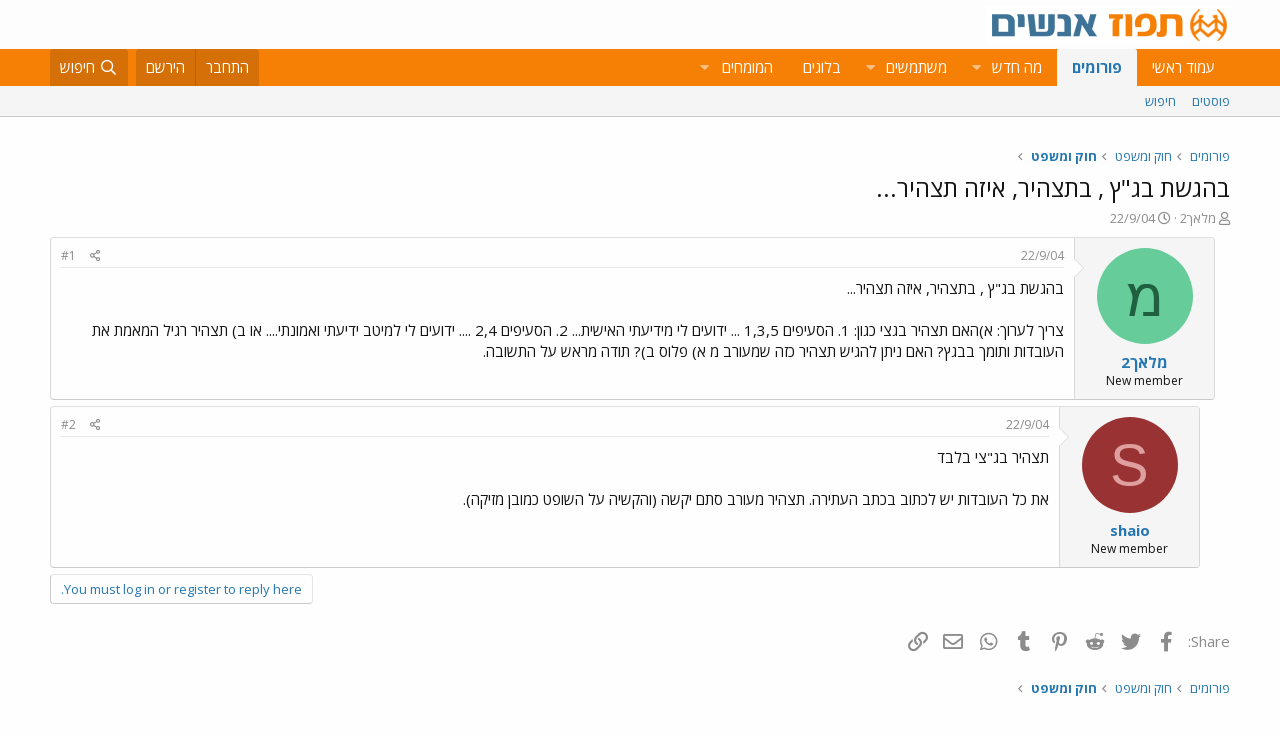

--- FILE ---
content_type: text/html; charset=utf-8
request_url: https://www.tapuz.co.il/threads/%D7%91%D7%94%D7%92%D7%A9%D7%AA-%D7%91%D7%92-%D7%A5-%D7%91%D7%AA%D7%A6%D7%94%D7%99%D7%A8-%D7%90%D7%99%D7%96%D7%94-%D7%AA%D7%A6%D7%94%D7%99%D7%A8.4410310/
body_size: 12207
content:
<!DOCTYPE html>
<html id="XF" lang="he-IL" dir="RTL"
	data-app="public"
	data-template="thread_view"
	data-container-key="node-1446"
	data-content-key="thread-4410310"
	data-logged-in="false"
	data-cookie-prefix="xf_"
	data-csrf="1769396986,a9f17c9f7ce635e4520977c35a156307"
	class="has-no-js template-thread_view"
	>
<head>
	<meta charset="utf-8" />
	<meta http-equiv="X-UA-Compatible" content="IE=Edge" />
	<meta name="viewport" content="width=device-width, initial-scale=1, viewport-fit=cover">

	
	
	

	<title>בהגשת בג&quot;ץ , בתצהיר, איזה תצהיר... | תפוז פורומים</title>

	<link rel="manifest" href="/webmanifest.php">
	
		<meta name="theme-color" content="#fdfdfd" />
	

	<meta name="apple-mobile-web-app-title" content="תפוז">
	
		<link rel="apple-touch-icon" href="/styles/default/xenforo/logo_192_192.jpg">
	

	
		
		<meta name="description" content="בהגשת בג&quot;ץ , בתצהיר, איזה תצהיר...צריך לערוך: א)האם תצהיר בגצי כגון: 1. הסעיפים 1,3,5 ... ידועים לי מידיעתי האישית...                      2. הסעיפים 2,4..." />
		<meta property="og:description" content="בהגשת בג&quot;ץ , בתצהיר, איזה תצהיר...צריך לערוך: א)האם תצהיר בגצי כגון: 1. הסעיפים 1,3,5 ... ידועים לי מידיעתי האישית...                      2. הסעיפים 2,4 .... ידועים לי למיטב ידיעתי ואמונתי.... או   ב) תצהיר רגיל המאמת את העובדות ותומך בבגץ? האם ניתן להגיש תצהיר כזה שמעורב מ א) פלוס  ב)? תודה..." />
		<meta property="twitter:description" content="בהגשת בג&quot;ץ , בתצהיר, איזה תצהיר...צריך לערוך: א)האם תצהיר בגצי כגון: 1. הסעיפים 1,3,5 ... ידועים לי מידיעתי האישית...                      2. הסעיפים 2,4 .... ידועים לי למיטב ידיעתי ואמונתי..." />
	
	
		<meta property="og:url" content="https://www.tapuz.co.il/threads/%D7%91%D7%94%D7%92%D7%A9%D7%AA-%D7%91%D7%92-%D7%A5-%D7%91%D7%AA%D7%A6%D7%94%D7%99%D7%A8-%D7%90%D7%99%D7%96%D7%94-%D7%AA%D7%A6%D7%94%D7%99%D7%A8.4410310/" />
	
		<link rel="canonical" href="https://www.tapuz.co.il/threads/%D7%91%D7%94%D7%92%D7%A9%D7%AA-%D7%91%D7%92-%D7%A5-%D7%91%D7%AA%D7%A6%D7%94%D7%99%D7%A8-%D7%90%D7%99%D7%96%D7%94-%D7%AA%D7%A6%D7%94%D7%99%D7%A8.4410310/" />
	

	
		
	
	
	<meta property="og:site_name" content="תפוז פורומים" />


	
	
		
	
	
	<meta property="og:type" content="website" />


	
	
		
	
	
	
		<meta property="og:title" content="בהגשת בג&quot;ץ , בתצהיר, איזה תצהיר..." />
		<meta property="twitter:title" content="בהגשת בג&quot;ץ , בתצהיר, איזה תצהיר..." />
	


	
	
	
	
		
	
	
	
		<meta property="og:image" content="https://www.tapuz.co.il/styles/default/xenforo/logo_300_300.jpg" />
		<meta property="twitter:image" content="https://www.tapuz.co.il/styles/default/xenforo/logo_300_300.jpg" />
		<meta property="twitter:card" content="summary" />
	


	

	
	

	


	<link rel="preload" href="/styles/fonts/fa/fa-regular-400.woff2?_v=5.14.0" as="font" type="font/woff2" crossorigin="anonymous" />


	<link rel="preload" href="/styles/fonts/fa/fa-solid-900.woff2?_v=5.14.0" as="font" type="font/woff2" crossorigin="anonymous" />


<link rel="preload" href="/styles/fonts/fa/fa-brands-400.woff2?_v=5.14.0" as="font" type="font/woff2" crossorigin="anonymous" />

	<link rel="stylesheet" href="/css.php?css=public%3Anormalize.css%2Cpublic%3Afa.css%2Cpublic%3Acore.less%2Cpublic%3Aapp.less&amp;s=3&amp;l=3&amp;d=1722886442&amp;k=a6caf1b2bbb109795446e006319212c6c85bdaeb" />

	<link rel="stylesheet" href="/css.php?css=public%3Amessage.less%2Cpublic%3Ashare_controls.less%2Cpublic%3Asiropu_ads_manager_ad.less%2Cpublic%3Atapuz_footer_block.less%2Cpublic%3Aextra.less&amp;s=3&amp;l=3&amp;d=1722886442&amp;k=010917d2f0fc2f704362db6bc0ce03754d72fc73" />

	
		<script src="/js/xf/preamble.min.js?_v=2df8067b"></script>
	

<link rel="preconnect" href="https://fonts.gstatic.com">
<link href="https://fonts.googleapis.com/css2?family=Open+Sans:ital,wght@0,300;0,400;0,600;0,700;1,300;1,400;1,600;1,700&display=swap" rel="stylesheet">

	
		<link rel="icon" type="image/png" href="https://www.tapuz.co.il/styles/default/xenforo/tapuz_favicon.ico" sizes="32x32" />
	
	
	
	
<script async src="https://securepubads.g.doubleclick.net/tag/js/gpt.js"></script>
<script>
  window.googletag = window.googletag || {cmd: []};
  googletag.cmd.push(function() {
    googletag.defineSlot('/200793584/Tapuz/tapuz_web_tower_right', [200, 600], 'div-gpt-ad-1721559752590-0').addService(googletag.pubads());
googletag.defineSlot('/200793584/Tapuz/tapuz_web_hp_top_leaderboard', [1200, 90], 'div-gpt-ad-1721560097490-0').addService(googletag.pubads());
googletag.defineSlot('/200793584/Tapuz/tapuz_web_hp_leaderboard2', [1200, 90], 'div-gpt-ad-1721560193423-0').addService(googletag.pubads());
googletag.defineSlot('/200793584/Tapuz/tapuz_web_forum_leaderboard', [1200, 250], 'div-gpt-ad-1721560401045-0').addService(googletag.pubads());
googletag.defineSlot('/200793584/Tapuz/tapuz_mobile_forum_bottom_cube', [300, 250], 'div-gpt-ad-1721560521186-0').addService(googletag.pubads());

    googletag.pubads().collapseEmptyDivs(true);
    googletag.enableServices();
  });
</script>
	
	
<script async src="https://securepubads.g.doubleclick.net/tag/js/gpt.js"></script>
<script>
  window.googletag = window.googletag || {cmd: []};
  googletag.cmd.push(function() {
var slot = googletag.defineOutOfPageSlot(
'/200793584/Tapuz/tapuz_interstitial',
googletag.enums.OutOfPageFormat.INTERSTITIAL);
if (slot) slot.addService(googletag.pubads());
googletag.enableServices();
// NOTE! Consider delaying until first div on page
googletag.display(slot);
});
</script>
	

	

		
			
		

		
	


<!-- Google Tag Manager -->
				<script>(function(w,d,s,l,i){w[l]=w[l]||[];w[l].push({'gtm.start':
				new Date().getTime(),event:'gtm.js'});var f=d.getElementsByTagName(s)[0],
				j=d.createElement(s),dl=l!='dataLayer'?'&l='+l:'';j.async=true;j.src=
				'https://www.googletagmanager.com/gtm.js?id='+i+dl;f.parentNode.insertBefore(j,f);
				})(window,document,'script','dataLayer','GTM-W835Q4R');</script>
				<!-- End Google Tag Manager -->
</head>
<body data-template="thread_view">

	

		
			
		

		
	


	

		
			
		

		
	


<div class="p-pageWrapper" id="top">





<header class="p-header" id="header">
	<div class="p-header-inner">
		<div class="p-header-content">

			<div class="p-header-logo p-header-logo--image">
				<a href="https://www.tapuz.co.il">
					<img src="/styles/default/xenforo/Tapuz_logo.png" srcset="" alt="תפוז פורומים"
						width="" height="" />
				</a>
			</div>

			
	

		
			
		

		
	


		</div>
	</div>
</header>





	<div class="p-navSticky p-navSticky--primary" data-xf-init="sticky-header">
		
	<nav class="p-nav">
		<div class="p-nav-inner">
			<a class="p-nav-menuTrigger" data-xf-click="off-canvas" data-menu=".js-headerOffCanvasMenu" role="button" tabindex="0">
				<i aria-hidden="true"></i>
				<span class="p-nav-menuText">תפריט</span>
			</a>

			<div class="p-nav-smallLogo">
				<a href="https://www.tapuz.co.il">
					<img src="/styles/default/xenforo/Tapuz_logo.png" srcset="" alt="תפוז פורומים"
						width="" height="" />
				</a>
			</div>

			<div class="p-nav-scroller hScroller" data-xf-init="h-scroller" data-auto-scroll=".p-navEl.is-selected">
				<div class="hScroller-scroll">
					<ul class="p-nav-list js-offCanvasNavSource">
					
						<li>
							
	<div class="p-navEl " >
		

			
	
	<a href="https://www.tapuz.co.il"
		class="p-navEl-link "
		
		data-xf-key="1"
		data-nav-id="home">עמוד ראשי</a>


			

		
		
	</div>

						</li>
					
						<li>
							
	<div class="p-navEl is-selected" data-has-children="true">
		

			
	
	<a href="/forums/"
		class="p-navEl-link p-navEl-link--splitMenu "
		
		
		data-nav-id="forums">פורומים</a>


			<a data-xf-key="2"
				data-xf-click="menu"
				data-menu-pos-ref="< .p-navEl"
				class="p-navEl-splitTrigger"
				role="button"
				tabindex="0"
				aria-label="Toggle expanded"
				aria-expanded="false"
				aria-haspopup="true"></a>

		
		
			<div class="menu menu--structural" data-menu="menu" aria-hidden="true">
				<div class="menu-content">
					
						
	
	
	<a href="/whats-new/posts/"
		class="menu-linkRow u-indentDepth0 js-offCanvasCopy "
		
		
		data-nav-id="newPosts">פוסטים</a>

	

					
						
	
	
	<a href="/search/?type=post"
		class="menu-linkRow u-indentDepth0 js-offCanvasCopy "
		
		
		data-nav-id="searchForums">חיפוש</a>

	

					
				</div>
			</div>
		
	</div>

						</li>
					
						<li>
							
	<div class="p-navEl " data-has-children="true">
		

			
	
	<a href="/whats-new/"
		class="p-navEl-link p-navEl-link--splitMenu "
		
		
		data-nav-id="whatsNew">מה חדש</a>


			<a data-xf-key="3"
				data-xf-click="menu"
				data-menu-pos-ref="< .p-navEl"
				class="p-navEl-splitTrigger"
				role="button"
				tabindex="0"
				aria-label="Toggle expanded"
				aria-expanded="false"
				aria-haspopup="true"></a>

		
		
			<div class="menu menu--structural" data-menu="menu" aria-hidden="true">
				<div class="menu-content">
					
						
	
	
	<a href="/whats-new/posts/"
		class="menu-linkRow u-indentDepth0 js-offCanvasCopy "
		 rel="nofollow"
		
		data-nav-id="whatsNewPosts">פוסטים חדשים</a>

	

					
						
	
	
	<a href="/whats-new/profile-posts/"
		class="menu-linkRow u-indentDepth0 js-offCanvasCopy "
		 rel="nofollow"
		
		data-nav-id="whatsNewProfilePosts">פוסטים חדשים לפרופיל</a>

	

					
						
	
	
	<a href="/whats-new/latest-activity"
		class="menu-linkRow u-indentDepth0 js-offCanvasCopy "
		 rel="nofollow"
		
		data-nav-id="latestActivity">פעילות אחרונה</a>

	

					
				</div>
			</div>
		
	</div>

						</li>
					
						<li>
							
	<div class="p-navEl " data-has-children="true">
		

			
	
	<a href="/members/"
		class="p-navEl-link p-navEl-link--splitMenu "
		
		
		data-nav-id="members">משתמשים</a>


			<a data-xf-key="4"
				data-xf-click="menu"
				data-menu-pos-ref="< .p-navEl"
				class="p-navEl-splitTrigger"
				role="button"
				tabindex="0"
				aria-label="Toggle expanded"
				aria-expanded="false"
				aria-haspopup="true"></a>

		
		
			<div class="menu menu--structural" data-menu="menu" aria-hidden="true">
				<div class="menu-content">
					
						
	
	
	<a href="/online/"
		class="menu-linkRow u-indentDepth0 js-offCanvasCopy "
		
		
		data-nav-id="currentVisitors">משתמשים מחוברים</a>

	

					
						
	
	
	<a href="/whats-new/profile-posts/"
		class="menu-linkRow u-indentDepth0 js-offCanvasCopy "
		 rel="nofollow"
		
		data-nav-id="newProfilePosts">הודעות פרופיל חדשות</a>

	

					
						
	
	
	<a href="/search/?type=profile_post"
		class="menu-linkRow u-indentDepth0 js-offCanvasCopy "
		
		
		data-nav-id="searchProfilePosts">חפש בהודעות פרופיל</a>

	

					
				</div>
			</div>
		
	</div>

						</li>
					
						<li>
							
	<div class="p-navEl " >
		

			
	
	<span 
		class="p-navEl-link "
		
		data-xf-key="5"
		data-nav-id="blogs">בלוגים</span>


		
		
	</div>

						</li>
					
						<li>
							
	<div class="p-navEl " data-has-children="true">
		<a data-xf-key="6"
			data-xf-click="menu"
			data-menu-pos-ref="< .p-navEl"
			class="p-navEl-linkHolder"
			role="button"
			tabindex="0"
			aria-expanded="false"
			aria-haspopup="true">
			
	
	<span 
		class="p-navEl-link p-navEl-link--menuTrigger "
		
		
		data-nav-id="experts">המומחים</span>

		</a>

		
		
			<div class="menu menu--structural" data-menu="menu" aria-hidden="true">
				<div class="menu-content">
					
						
	
	
	<a href="/forums/%D7%94%D7%A9%D7%A7%D7%A2%D7%95%D7%AA-%D7%A0%D7%93%D7%9C-%D7%9F-%D7%91%D7%90%D7%A8%D7%94-%D7%91.1624/"
		class="menu-linkRow u-indentDepth0 js-offCanvasCopy "
		
		
		data-nav-id="RealestateInvestmentsUSA">השקעות נדל&quot;ן בארה&quot;ב</a>

	

					
						
	
	
	<a href="/forums/%D7%99%D7%99%D7%A4%D7%95%D7%99-%D7%9B%D7%95%D7%97-%D7%9E%D7%AA%D7%9E%D7%A9%D7%9A-%D7%A6%D7%95%D7%95%D7%90%D7%95%D7%AA-%D7%99%D7%A8%D7%95%D7%A9%D7%95%D7%AA.1539/"
		class="menu-linkRow u-indentDepth0 js-offCanvasCopy "
		
		
		data-nav-id="durablepower_wills_inheritence">ייפוי כוח מתמשך , צוואות, ירושות</a>

	

					
						
	
	
	<a href="/forums/%D7%92%D7%99%D7%A9%D7%95%D7%A8.1575/"
		class="menu-linkRow u-indentDepth0 js-offCanvasCopy "
		
		
		data-nav-id="Mediation">גישור</a>

	

					
						
	
	
	<a href="/forums/%D7%93%D7%99%D7%A0%D7%99-%D7%9E%D7%A9%D7%A4%D7%97%D7%94.1568/"
		class="menu-linkRow u-indentDepth0 js-offCanvasCopy "
		
		
		data-nav-id="FamilyLaw">דיני משפחה</a>

	

					
						
	
	
	<a href="/forums/%D7%98%D7%99%D7%A4%D7%95%D7%9C-cbt.1528/"
		class="menu-linkRow u-indentDepth0 js-offCanvasCopy "
		
		
		data-nav-id="CBTTreatment">טיפול CBT</a>

	

					
						
	
	
	<a href="/forums/%D7%A8%D7%A4%D7%95%D7%90%D7%AA-%D7%97%D7%A0%D7%99%D7%9B%D7%99%D7%99%D7%9D-%D7%A9%D7%AA%D7%9C%D7%99%D7%9D-%D7%93%D7%A0%D7%98%D7%9C%D7%99%D7%99%D7%9D.1683/"
		class="menu-linkRow u-indentDepth0 js-offCanvasCopy "
		
		
		data-nav-id="DentalImplants">רפואת חניכיים שתלים דנטליים</a>

	

					
						
	
	
	<a href="/forums/%D7%93%D7%99%D7%A0%D7%99-%D7%A2%D7%91%D7%95%D7%93%D7%94.1572/"
		class="menu-linkRow u-indentDepth0 js-offCanvasCopy "
		
		
		data-nav-id="EmploymentLaw">דיני עבודה</a>

	

					
						
	
	
	<a href="/forums/%D7%93%D7%A8%D7%9B%D7%95%D7%9F-%D7%A4%D7%95%D7%A8%D7%98%D7%95%D7%92%D7%9C%D7%99.1660/"
		class="menu-linkRow u-indentDepth0 js-offCanvasCopy "
		
		
		data-nav-id="PortuguesePassport">דרכון פורטוגלי</a>

	

					
						
	
	
	<a href="/forums/%D7%94%D7%95%D7%A8%D7%99%D7%9D-%D7%9C%D7%9E%D7%97%D7%95%D7%A0%D7%A0%D7%99%D7%9D.1559/"
		class="menu-linkRow u-indentDepth0 js-offCanvasCopy "
		
		
		data-nav-id="GiftedParents">הורים למחוננים</a>

	

					
						
	
	
	<a href="/forums/%D7%90%D7%93%D7%A8%D7%99%D7%9B%D7%9C%D7%95%D7%AA.1524/"
		class="menu-linkRow u-indentDepth0 js-offCanvasCopy "
		
		
		data-nav-id="Architecture">אדריכלות</a>

	

					
						
	
	
	<a href="/forums/%D7%A4%D7%95%D7%A8%D7%95%D7%9D-%D7%9E%D7%99%D7%A1%D7%99%D7%9D.1591/"
		class="menu-linkRow u-indentDepth0 js-offCanvasCopy "
		
		
		data-nav-id="IncomeTaxLaw">פורום מיסים</a>

	

					
						
	
	
	<a href="/forums/%D7%98%D7%99%D7%A4%D7%95%D7%9C%D7%99-%D7%A4%D7%95%D7%A8%D7%99%D7%95%D7%AA.1556/"
		class="menu-linkRow u-indentDepth0 js-offCanvasCopy "
		
		
		data-nav-id="FertilityTreatments">טיפולי פוריות</a>

	

					
						
	
	
	<a href="/forums/%D7%A9%D7%9E%D7%90%D7%95%D7%AA-%D7%9E%D7%A7%D7%A8%D7%A7%D7%A2%D7%99%D7%9F.1552/"
		class="menu-linkRow u-indentDepth0 js-offCanvasCopy "
		
		
		data-nav-id="RealEstateAppraisal">שמאות מקרקעין</a>

	

					
						
	
	
	<a href="/forums/%D7%94%D7%A1%D7%A8%D7%AA-%D7%A9%D7%99%D7%A2%D7%A8.1605/"
		class="menu-linkRow u-indentDepth0 js-offCanvasCopy "
		
		
		data-nav-id="HairRemoval">הסרת שיער</a>

	

					
						
	
	
	<a href="/forums/%D7%9E%D7%9B%D7%A9%D7%99%D7%A8%D7%99-%D7%A9%D7%9E%D7%99%D7%A2%D7%94.1676/"
		class="menu-linkRow u-indentDepth0 js-offCanvasCopy "
		
		
		data-nav-id="HearingAid">מכשירי שמיעה</a>

	

					
						
	
	
	<a href="/forums/%D7%90%D7%96%D7%A8%D7%97%D7%95%D7%AA-%D7%90%D7%95%D7%A1%D7%98%D7%A8%D7%99%D7%AA.2689/"
		class="menu-linkRow u-indentDepth0 js-offCanvasCopy "
		
		
		data-nav-id="AustriaPassport">אזרחות אוסטרית</a>

	

					
						
	
	
	<a href="https://www.tapuz.co.il/forums/%D7%A2%D7%92%D7%9C%D7%AA-%D7%AA%D7%99%D7%A0%D7%95%D7%A7%D7%95%D7%AA.1561/"
		class="menu-linkRow u-indentDepth0 js-offCanvasCopy "
		
		
		data-nav-id="babystroller">איך לבחור עגלה לתינוק?</a>

	

					
				</div>
			</div>
		
	</div>

						</li>
					
					</ul>
				</div>
			</div>

			<div class="p-nav-opposite">
				<div class="p-navgroup p-account p-navgroup--guest">
					
						<a href="/login/" class="p-navgroup-link p-navgroup-link--textual p-navgroup-link--logIn"
							data-xf-click="overlay" data-follow-redirects="on">
							<span class="p-navgroup-linkText">התחבר</span>
						</a>
						
							<a href="/register/" class="p-navgroup-link p-navgroup-link--textual p-navgroup-link--register"
								data-xf-click="overlay" data-follow-redirects="on">
								<span class="p-navgroup-linkText">הירשם</span>
							</a>
						
					
				</div>

				<div class="p-navgroup p-discovery">
					<a href="/whats-new/"
						class="p-navgroup-link p-navgroup-link--iconic p-navgroup-link--whatsnew"
						aria-label="מה חדש?"
						title="מה חדש?">
						<i aria-hidden="true"></i>
						<span class="p-navgroup-linkText">מה חדש?</span>
					</a>

					
						<a href="/search/"
							class="p-navgroup-link p-navgroup-link--iconic p-navgroup-link--search"
							data-xf-click="menu"
							data-xf-key="/"
							aria-label="חיפוש"
							aria-expanded="false"
							aria-haspopup="true"
							title="חיפוש">
							<i aria-hidden="true"></i>
							<span class="p-navgroup-linkText">חיפוש</span>
						</a>
						<div class="menu menu--structural menu--wide" data-menu="menu" aria-hidden="true">
							<form action="/search/search" method="post"
								class="menu-content"
								data-xf-init="quick-search">

								<h3 class="menu-header">חיפוש</h3>
								
								<div class="menu-row">
									
										<div class="inputGroup inputGroup--joined">
											<input type="text" class="input" name="keywords" placeholder="חיפוש…" aria-label="חיפוש" data-menu-autofocus="true" />
											
			<select name="constraints" class="js-quickSearch-constraint input" aria-label="Search within">
				<option value="">בכל מקום</option>
<option value="{&quot;search_type&quot;:&quot;post&quot;}">נושאים</option>
<option value="{&quot;search_type&quot;:&quot;post&quot;,&quot;c&quot;:{&quot;nodes&quot;:[1446],&quot;child_nodes&quot;:1}}">בפורום הזה</option>
<option value="{&quot;search_type&quot;:&quot;post&quot;,&quot;c&quot;:{&quot;thread&quot;:4410310}}">This thread</option>

			</select>
		
										</div>
									
								</div>

								
								<div class="menu-row">
									<label class="iconic"><input type="checkbox"  name="c[title_only]" value="1" /><i aria-hidden="true"></i><span class="iconic-label">חפש בכותרות בלבד

												
													<span tabindex="0" role="button"
														data-xf-init="tooltip" data-trigger="hover focus click" title="Tags will also be searched">

														<i class="fa--xf far fa-question-circle u-muted u-smaller" aria-hidden="true"></i>
													</span></span></label>

								</div>
								
								<div class="menu-row">
									<div class="inputGroup">
										<span class="inputGroup-text" id="ctrl_search_menu_by_member">By:</span>
										<input type="text" class="input" name="c[users]" data-xf-init="auto-complete" placeholder="משתמש" aria-labelledby="ctrl_search_menu_by_member" />
									</div>
								</div>
								
<div class="menu-footer">
									<span class="menu-footer-controls">
										<button type="submit" class="button--primary button button--icon button--icon--search"><span class="button-text">חפש</span></button>
										<a href="/search/" class="button"><span class="button-text">חיפוש מתקדם…</span></a>
									</span>
								</div>

								<input type="hidden" name="_xfToken" value="1769396986,a9f17c9f7ce635e4520977c35a156307" />
							</form>
						</div>
					
				</div>
			</div>
		</div>
	</nav>

	</div>
	
	
		<div class="p-sectionLinks">
			<div class="p-sectionLinks-inner hScroller" data-xf-init="h-scroller">
				<div class="hScroller-scroll">
					<ul class="p-sectionLinks-list">
					
						<li>
							
	<div class="p-navEl " >
		

			
	
	<a href="/whats-new/posts/"
		class="p-navEl-link "
		
		data-xf-key="alt+1"
		data-nav-id="newPosts">פוסטים</a>


			

		
		
	</div>

						</li>
					
						<li>
							
	<div class="p-navEl " >
		

			
	
	<a href="/search/?type=post"
		class="p-navEl-link "
		
		data-xf-key="alt+2"
		data-nav-id="searchForums">חיפוש</a>


			

		
		
	</div>

						</li>
					
					</ul>
				</div>
			</div>
		</div>
	



<div class="offCanvasMenu offCanvasMenu--nav js-headerOffCanvasMenu" data-menu="menu" aria-hidden="true" data-ocm-builder="navigation">
	<div class="offCanvasMenu-backdrop" data-menu-close="true"></div>
	<div class="offCanvasMenu-content">
		<div class="offCanvasMenu-header">
			תפריט
			<a class="offCanvasMenu-closer" data-menu-close="true" role="button" tabindex="0" aria-label="סגור"></a>
		</div>
		
			<div class="p-offCanvasRegisterLink">
				<div class="offCanvasMenu-linkHolder">
					<a href="/login/" class="offCanvasMenu-link" data-xf-click="overlay" data-menu-close="true">
						התחבר
					</a>
				</div>
				<hr class="offCanvasMenu-separator" />
				
					<div class="offCanvasMenu-linkHolder">
						<a href="/register/" class="offCanvasMenu-link" data-xf-click="overlay" data-menu-close="true">
							הירשם
						</a>
					</div>
					<hr class="offCanvasMenu-separator" />
				
			</div>
		
		<div class="js-offCanvasNavTarget"></div>
		<div class="offCanvasMenu-installBanner js-installPromptContainer" style="display: none;" data-xf-init="install-prompt">
			<div class="offCanvasMenu-installBanner-header">Install the app</div>
			<button type="button" class="js-installPromptButton button"><span class="button-text">Install</span></button>
		</div>
	</div>
</div>

<div class="p-body">
	<div class="p-body-inner">
		<!--XF:EXTRA_OUTPUT-->


		

		

		<div class="samCodeUnit" data-position="container_breadcrumb_top_above"><div class="samItem"><!-- /200793584/Tapuz/tapuz_web_forum_leaderboard --><div id='div-gpt-ad-1721560401045-0' style='min-width: 1200px; min-height: 250px;'><script>googletag.cmd.push(function() { googletag.display('div-gpt-ad-1721560401045-0'); });</script></div></div></div>

		
	
		<ul class="p-breadcrumbs "
			itemscope itemtype="https://schema.org/BreadcrumbList">
		
			

			
			

			
				
				
	<li itemprop="itemListElement" itemscope itemtype="https://schema.org/ListItem">
		<a href="/forums/" itemprop="item">
			<span itemprop="name">פורומים</span>
		</a>
		<meta itemprop="position" content="1" />
	</li>

			
			
				
				
	<li itemprop="itemListElement" itemscope itemtype="https://schema.org/ListItem">
		<a href="/categories/%D7%97%D7%95%D7%A7-%D7%95%D7%9E%D7%A9%D7%A4%D7%98.1445/" itemprop="item">
			<span itemprop="name">חוק ומשפט</span>
		</a>
		<meta itemprop="position" content="2" />
	</li>

			
				
				
	<li itemprop="itemListElement" itemscope itemtype="https://schema.org/ListItem">
		<a href="/forums/%D7%97%D7%95%D7%A7-%D7%95%D7%9E%D7%A9%D7%A4%D7%98.1446/" itemprop="item">
			<span itemprop="name">חוק ומשפט</span>
		</a>
		<meta itemprop="position" content="3" />
	</li>

			

		
		</ul>
	

		
	

		
			
		

		
	



		
	<noscript><div class="blockMessage blockMessage--important blockMessage--iconic u-noJsOnly">JavaScript is disabled. For a better experience, please enable JavaScript in your browser before proceeding.</div></noscript>

		
	<div class="blockMessage blockMessage--important blockMessage--iconic js-browserWarning" style="display: none">אתה משתמש בדפדפן מיושן.  יתכן והאתר הנוכחי יוצג באופן שגוי, כמו כן אתרים אחרים ברשת.<br />אנא שדרג את הדפדפן או השתמש <a href="https://www.google.com/chrome" target="_blank">בדפדפן חילופי</a>.</div>


		
			<div class="p-body-header">
			
				
					<div class="p-title ">
					
						
							<h1 class="p-title-value"><div class="bbWrapper">בהגשת בג&quot;ץ , בתצהיר, איזה תצהיר...</div></h1>
						
						
					
					</div>
				

				
					<div class="p-description">
	<ul class="listInline listInline--bullet">
		<li>
			<i class="fa--xf far fa-user" aria-hidden="true" title="פותח הנושא"></i>
			<span class="u-srOnly">פותח הנושא</span>

			<a href="/members/%D7%9E%D7%9C%D7%90%D7%9A2.197702/" class="username  u-concealed" dir="auto" itemprop="name" data-user-id="197702" data-xf-init="member-tooltip">מלאך2</a>
		</li>
		<li>
			<i class="fa--xf far fa-clock" aria-hidden="true" title="פורסם בתאריך"></i>
			<span class="u-srOnly">פורסם בתאריך</span>

			<a href="/threads/%D7%91%D7%94%D7%92%D7%A9%D7%AA-%D7%91%D7%92-%D7%A5-%D7%91%D7%AA%D7%A6%D7%94%D7%99%D7%A8-%D7%90%D7%99%D7%96%D7%94-%D7%AA%D7%A6%D7%94%D7%99%D7%A8.4410310/" class="u-concealed"><time  class="u-dt" dir="auto" datetime="2004-09-22T12:46:00+0200" data-time="1095849960" data-date-string="22/9/04" data-time-string="12:46" title="22/9/04 ב- 12:46">22/9/04</time></a>
		</li>
		
	</ul>
</div>
				
			
			</div>
		

		
<div class="p-body-main  ">
			
			<div class="p-body-contentCol"></div>
			

			

			<div class="p-body-content">
				
	

		
			
		

		
	


				<div class="p-body-pageContent">

	










	
	
	
		
	
	
	


	
	
	
		
	
	
	


	
	
		
	
	
	


	
	












	

	
		
	








	

		
			
		

		
	











	

		
			
		

		
	



	

		
			
		

		
	



<div class="block block--messages" data-xf-init="" data-type="post" data-href="/inline-mod/" data-search-target="*">

	<span class="u-anchorTarget" id="posts"></span>

	
		
	

	

	<div class="block-outer"></div>

	

	
		
	<div class="block-outer js-threadStatusField"></div>

	

	<div class="block-container lbContainer"
		data-xf-init="lightbox select-to-quote"
		data-message-selector=".js-post"
		data-lb-id="thread-4410310"
		data-lb-universal="0">

		<div class="block-body js-replyNewMessageContainer">
			
				


	

		
			
		

		
	



					

					
						

	

	

	
	<article style="margin-right:1rem" class="post-level-1 message message--post js-post js-inlineModContainer  "
		data-author="מלאך2"
		data-content="post-36401689"
		id="js-post-36401689">

		<span class="u-anchorTarget" id="post-36401689"></span>

		
			<div class="message-inner">
				
					<div class="message-cell message-cell--user">
						

	<section itemscope itemtype="https://schema.org/Person" class="message-user">
		<div class="message-avatar ">
			<div class="message-avatar-wrapper">
				<a href="/members/%D7%9E%D7%9C%D7%90%D7%9A2.197702/" class="avatar avatar--m avatar--default avatar--default--dynamic" data-user-id="197702" data-xf-init="member-tooltip" style="background-color: #66cc99; color: #206040">
			<span class="avatar-u197702-m">מ</span> 
		</a>
				
			</div>
		</div>
		<div class="message-userDetails">
			<h4 class="message-name"><a href="/members/%D7%9E%D7%9C%D7%90%D7%9A2.197702/" class="username " dir="auto" itemprop="name" data-user-id="197702" data-xf-init="member-tooltip" itemprop="name">מלאך2</a></h4>
			<h5 class="userTitle message-userTitle" dir="auto" itemprop="jobTitle">New member</h5>
			
		</div>
		
			
			
		
		<span class="message-userArrow"></span>
	</section>

					</div>
				

				
					<div class="message-cell message-cell--main">
					
						<div class="message-main js-quickEditTarget">

							
								

	<header class="message-attribution message-attribution--split">
		<ul class="message-attribution-main listInline ">
			
			
			<li class="u-concealed">
				<a href="/threads/%D7%91%D7%94%D7%92%D7%A9%D7%AA-%D7%91%D7%92-%D7%A5-%D7%91%D7%AA%D7%A6%D7%94%D7%99%D7%A8-%D7%90%D7%99%D7%96%D7%94-%D7%AA%D7%A6%D7%94%D7%99%D7%A8.4410310/post-36401689" rel="nofollow">
					<time  class="u-dt" dir="auto" datetime="2004-09-22T12:46:00+0200" data-time="1095849960" data-date-string="22/9/04" data-time-string="12:46" title="22/9/04 ב- 12:46" itemprop="datePublished">22/9/04</time>
				</a>
			</li>
			
		</ul>

		<ul class="message-attribution-opposite message-attribution-opposite--list ">
			
			<li>
				<a href="/threads/%D7%91%D7%94%D7%92%D7%A9%D7%AA-%D7%91%D7%92-%D7%A5-%D7%91%D7%AA%D7%A6%D7%94%D7%99%D7%A8-%D7%90%D7%99%D7%96%D7%94-%D7%AA%D7%A6%D7%94%D7%99%D7%A8.4410310/post-36401689"
					class="message-attribution-gadget"
					data-xf-init="share-tooltip"
					data-href="/posts/36401689/share"
					rel="nofollow">
					<i class="fa--xf far fa-share-alt" aria-hidden="true"></i>
				</a>
			</li>
			
			
				<li>
					<a href="/threads/%D7%91%D7%94%D7%92%D7%A9%D7%AA-%D7%91%D7%92-%D7%A5-%D7%91%D7%AA%D7%A6%D7%94%D7%99%D7%A8-%D7%90%D7%99%D7%96%D7%94-%D7%AA%D7%A6%D7%94%D7%99%D7%A8.4410310/post-36401689" rel="nofollow">
						#1
					</a>
				</li>
			
		</ul>
	</header>

							

							<div class="message-content js-messageContent">
							

								
									
	
	
	

								

								
									

	<div class="message-userContent lbContainer js-lbContainer "
		data-lb-id="post-36401689"
		data-lb-caption-desc="מלאך2 &middot; 22/9/04 ב- 12:46">

		
			

	

		

		<article class="message-body js-selectToQuote">
			
			
				

	

		
			
		

		
	

<div class="bbWrapper">בהגשת בג&quot;ץ , בתצהיר, איזה תצהיר...<br /><br />צריך לערוך: א)האם תצהיר בגצי כגון: 1. הסעיפים 1,3,5 ... ידועים לי מידיעתי האישית...                      2. הסעיפים 2,4 .... ידועים לי למיטב ידיעתי ואמונתי.... או   ב) תצהיר רגיל המאמת את העובדות ותומך בבגץ? האם ניתן להגיש תצהיר כזה שמעורב מ א) פלוס  ב)? תודה מראש על התשובה.</div>

	

		
			
		

		
	

			
			<div class="js-selectToQuoteEnd">&nbsp;</div>
			
		</article>

		
			

	

		

		
	</div>

								

								
									
	

								

								
									
	

		
			
		

		
	


	


	

		
			
		

		
	

								

							
							</div>

							
								
	<footer class="message-footer">
		

		<div class="reactionsBar js-reactionsList ">
			
		</div>

		<div class="js-historyTarget message-historyTarget toggleTarget" data-href="trigger-href"></div>
	</footer>

							
						</div>

					
					</div>
				
			</div>
		
	</article>

	
	

					

					

				

	

		
			
		

		
	




	

		
			
		

		
	



					

					
						

	

	

	
	<article style="margin-right:2rem" class="post-level-2 message message--post js-post js-inlineModContainer  "
		data-author="shaio"
		data-content="post-36404372"
		id="js-post-36404372">

		<span class="u-anchorTarget" id="post-36404372"></span>

		
			<div class="message-inner">
				
					<div class="message-cell message-cell--user">
						

	<section itemscope itemtype="https://schema.org/Person" class="message-user">
		<div class="message-avatar ">
			<div class="message-avatar-wrapper">
				<a href="/members/shaio.47774/" class="avatar avatar--m avatar--default avatar--default--dynamic" data-user-id="47774" data-xf-init="member-tooltip" style="background-color: #993333; color: #df9f9f">
			<span class="avatar-u47774-m">S</span> 
		</a>
				
			</div>
		</div>
		<div class="message-userDetails">
			<h4 class="message-name"><a href="/members/shaio.47774/" class="username " dir="auto" itemprop="name" data-user-id="47774" data-xf-init="member-tooltip" itemprop="name">shaio</a></h4>
			<h5 class="userTitle message-userTitle" dir="auto" itemprop="jobTitle">New member</h5>
			
		</div>
		
			
			
		
		<span class="message-userArrow"></span>
	</section>

					</div>
				

				
					<div class="message-cell message-cell--main">
					
						<div class="message-main js-quickEditTarget">

							
								

	<header class="message-attribution message-attribution--split">
		<ul class="message-attribution-main listInline ">
			
			
			<li class="u-concealed">
				<a href="/threads/%D7%91%D7%94%D7%92%D7%A9%D7%AA-%D7%91%D7%92-%D7%A5-%D7%91%D7%AA%D7%A6%D7%94%D7%99%D7%A8-%D7%90%D7%99%D7%96%D7%94-%D7%AA%D7%A6%D7%94%D7%99%D7%A8.4410310/post-36404372" rel="nofollow">
					<time  class="u-dt" dir="auto" datetime="2004-09-22T13:52:00+0200" data-time="1095853920" data-date-string="22/9/04" data-time-string="13:52" title="22/9/04 ב- 13:52" itemprop="datePublished">22/9/04</time>
				</a>
			</li>
			
		</ul>

		<ul class="message-attribution-opposite message-attribution-opposite--list ">
			
			<li>
				<a href="/threads/%D7%91%D7%94%D7%92%D7%A9%D7%AA-%D7%91%D7%92-%D7%A5-%D7%91%D7%AA%D7%A6%D7%94%D7%99%D7%A8-%D7%90%D7%99%D7%96%D7%94-%D7%AA%D7%A6%D7%94%D7%99%D7%A8.4410310/post-36404372"
					class="message-attribution-gadget"
					data-xf-init="share-tooltip"
					data-href="/posts/36404372/share"
					rel="nofollow">
					<i class="fa--xf far fa-share-alt" aria-hidden="true"></i>
				</a>
			</li>
			
			
				<li>
					<a href="/threads/%D7%91%D7%94%D7%92%D7%A9%D7%AA-%D7%91%D7%92-%D7%A5-%D7%91%D7%AA%D7%A6%D7%94%D7%99%D7%A8-%D7%90%D7%99%D7%96%D7%94-%D7%AA%D7%A6%D7%94%D7%99%D7%A8.4410310/post-36404372" rel="nofollow">
						#2
					</a>
				</li>
			
		</ul>
	</header>

							

							<div class="message-content js-messageContent">
							

								
									
	
	
	

								

								
									

	<div class="message-userContent lbContainer js-lbContainer "
		data-lb-id="post-36404372"
		data-lb-caption-desc="shaio &middot; 22/9/04 ב- 13:52">

		

		<article class="message-body js-selectToQuote">
			
			
				

	

		
			
		

		
	

<div class="bbWrapper">תצהיר בג&quot;צי בלבד<br /><br />את כל העובדות יש לכתוב בכתב העתירה. תצהיר מעורב סתם יקשה (והקשיה על השופט כמובן מזיקה).</div>

	

		
			
		

		
	

			
			<div class="js-selectToQuoteEnd">&nbsp;</div>
			
		</article>

		

		
	</div>

								

								
									
	

								

								
									
	

		
			
		

		
	


	


	

		
			
		

		
	

								

							
							</div>

							
								
	<footer class="message-footer">
		

		<div class="reactionsBar js-reactionsList ">
			
		</div>

		<div class="js-historyTarget message-historyTarget toggleTarget" data-href="trigger-href"></div>
	</footer>

							
						</div>

					
					</div>
				
			</div>
		
	</article>

	
	

					

					

				

	

		
			
		

		
	


			
		</div>
	</div>

	
		<div class="block-outer block-outer--after">
			
				

				
				
					<div class="block-outer-opposite">
						
							<a href="/login/" class="button--link button" data-xf-click="overlay"><span class="button-text">
								You must log in or register to reply here.
							</span></a>
						
					</div>
				
			
		</div>
	

	
	

</div>


	

		
			
		

		
	











<div class="blockMessage blockMessage--none">
	

	
		

		<div class="shareButtons shareButtons--iconic" data-xf-init="share-buttons" data-page-url="" data-page-title="" data-page-desc="" data-page-image="">
			
				<span class="shareButtons-label">Share:</span>
			

			<div class="shareButtons-buttons">
				
					
						<a class="shareButtons-button shareButtons-button--brand shareButtons-button--facebook" data-href="https://www.facebook.com/sharer.php?u={url}">
							<i aria-hidden="true"></i>
							<span>פייסבוק</span>
						</a>
					

					
						<a class="shareButtons-button shareButtons-button--brand shareButtons-button--twitter" data-href="https://twitter.com/intent/tweet?url={url}&amp;text={title}">
							<i aria-hidden="true"></i>
							<span>Twitter</span>
						</a>
					

					
						<a class="shareButtons-button shareButtons-button--brand shareButtons-button--reddit" data-href="https://reddit.com/submit?url={url}&amp;title={title}">
							<i aria-hidden="true"></i>
							<span>Reddit</span>
						</a>
					

					
						<a class="shareButtons-button shareButtons-button--brand shareButtons-button--pinterest" data-href="https://pinterest.com/pin/create/bookmarklet/?url={url}&amp;description={title}&amp;media={image}">
							<i aria-hidden="true"></i>
							<span>Pinterest</span>
						</a>
					

					
						<a class="shareButtons-button shareButtons-button--brand shareButtons-button--tumblr" data-href="https://www.tumblr.com/widgets/share/tool?canonicalUrl={url}&amp;title={title}">
							<i aria-hidden="true"></i>
							<span>Tumblr</span>
						</a>
					

					
						<a class="shareButtons-button shareButtons-button--brand shareButtons-button--whatsApp" data-href="https://api.whatsapp.com/send?text={title}&nbsp;{url}">
							<i aria-hidden="true"></i>
							<span>WhatsApp</span>
						</a>
					

					
						<a class="shareButtons-button shareButtons-button--email" data-href="mailto:?subject={title}&amp;body={url}">
							<i aria-hidden="true"></i>
							<span>דואר אלקטרוני</span>
						</a>
					

					
						<a class="shareButtons-button shareButtons-button--share is-hidden"
							data-xf-init="web-share"
							data-title="" data-text="" data-url=""
							data-hide=".shareButtons-button:not(.shareButtons-button--share)">

							<i aria-hidden="true"></i>
							<span>Share</span>
						</a>
					

					
						<a class="shareButtons-button shareButtons-button--link is-hidden" data-clipboard="{url}">
							<i aria-hidden="true"></i>
							<span>הוסף קישור</span>
						</a>
					
				
			</div>
		</div>
	

</div>







</div>
				
	

		
			
		

		
	


			</div>

			
		</div>

		
	

		
			
		

		
	


		
	
		<ul class="p-breadcrumbs p-breadcrumbs--bottom"
			itemscope itemtype="https://schema.org/BreadcrumbList">
		
			

			
			

			
				
				
	<li itemprop="itemListElement" itemscope itemtype="https://schema.org/ListItem">
		<a href="/forums/" itemprop="item">
			<span itemprop="name">פורומים</span>
		</a>
		<meta itemprop="position" content="1" />
	</li>

			
			
				
				
	<li itemprop="itemListElement" itemscope itemtype="https://schema.org/ListItem">
		<a href="/categories/%D7%97%D7%95%D7%A7-%D7%95%D7%9E%D7%A9%D7%A4%D7%98.1445/" itemprop="item">
			<span itemprop="name">חוק ומשפט</span>
		</a>
		<meta itemprop="position" content="2" />
	</li>

			
				
				
	<li itemprop="itemListElement" itemscope itemtype="https://schema.org/ListItem">
		<a href="/forums/%D7%97%D7%95%D7%A7-%D7%95%D7%9E%D7%A9%D7%A4%D7%98.1446/" itemprop="item">
			<span itemprop="name">חוק ומשפט</span>
		</a>
		<meta itemprop="position" content="3" />
	</li>

			

		
		</ul>
	

		
	

		
			
		

		
	


	</div>
</div>

	
<section>
    <footer>
        <div class="container">
            <div class="logo">
				<div class="social">		
               <a href="https://facebook.com/tapuz.co.il" target="_blank" rel="nofollow"><i class="fab fa-facebook"></i></a>
            </div>
					<div class="logo_small">			
				<img src="/styles/default/xenforo/Tapuz_White.png">
				   </div>
            </div>
            <div class="menu1">
                            <ul>


   
	
							
				
					
					
				<li>
					<a href="https://www.tapuz.co.il/forums/%D7%94%D7%90%D7%97-%D7%94%D7%92%D7%93%D7%95%D7%9C.978/" target="_blank" rel="follow">האח הגדול</a>
				</li>
						

				
					
					
				<li>
					<a href="https://money.tapuz.co.il/" target="_blank" rel="follow">הלוואות רק תבקש</a>
				</li>
						

				
					
					
				<li>
					<a href="https://money.tapuz.co.il/car-financing/" target="_blank" rel="follow">מימון רכב רק תבקש</a>
				</li>
						

				
					
					
				<li>
					<a href="https://money.tapuz.co.il/Business/" target="_blank" rel="follow">הלוואות לעסקים רק תבקש</a>
				</li>
						

				
					
					
				<li>
					<a href="https://www.tapuz.co.il/forums/%D7%A2%D7%92%D7%9C%D7%AA-%D7%AA%D7%99%D7%A0%D7%95%D7%A7%D7%95%D7%AA.1561/" target="_blank" rel="follow">עגלת תינוקות</a>
				</li>
						

				
					
					
				<li>
					<a href="https://www.tapuz.co.il/forums/%D7%91%D7%95%D7%A8%D7%A1%D7%94-%D7%95%D7%A9%D7%95%D7%A7-%D7%94%D7%94%D7%95%D7%9F.1722/" target="_blank" rel="follow">בורסה ושוק ההון</a>
				</li>
						

				
					
					
				<li>
					<a href="https://www.tapuz.co.il/forums/%D7%9E%D7%96%D7%92-%D7%94%D7%90%D7%95%D7%95%D7%99%D7%A8.1764/" target="_blank" rel="follow">מזג האוויר</a>
				</li>
						

				
					
					
				<li>
					<a href="https://www.tapuz.co.il/forums/%D7%9E%D7%9B%D7%95%D7%A0%D7%99%D7%95%D7%AA.451/" target="_blank" rel="follow">מכוניות</a>
				</li>
						

				
					
					
				<li>
					<a href="https://www.tapuz.co.il/forums/%D7%AA%D7%A2%D7%95%D7%A4%D7%94-%D7%A7%D7%9C%D7%94.501/" target="_blank" rel="follow">תעופה קלה</a>
				</li>
						

				
					
					
				<li>
					<a href="https://www.tapuz.co.il/forums/%D7%98%D7%99%D7%95%D7%9C%D7%99%D7%9D-%D7%95%D7%97%D7%95%D7%A4%D7%A9%D7%95%D7%AA-%D7%91%D7%97%D7%95-%D7%9C.1130/" target="_blank" rel="follow">טיולים וחופש בחו&quot;ל</a>
				</li>
						

				
					
					
				<li>
					<a href="https://www.tapuz.co.il/forums/%D7%9E%D7%A9%D7%9B%D7%A0%D7%AA%D7%90%D7%95%D7%AA-%D7%95%D7%99%D7%99%D7%A2%D7%95%D7%A5-%D7%9E%D7%99%D7%97%D7%96%D7%95%D7%A8.1733/" target="_blank" rel="follow">משכנתאות וייעוץ מחזור</a>
				</li>
						

				
					
					
				<li>
					<a href="https://www.tapuz.co.il/forums/%D7%AA%D7%97%D7%91%D7%95%D7%A8%D7%94-%D7%A6%D7%99%D7%91%D7%95%D7%A8%D7%99%D7%AA.1244/" target="_blank" rel="follow">תחבורה ציבורית</a>
				</li>
						

				
					
					
				<li>
					<a href="https://www.tapuz.co.il/forums/%D7%98%D7%9C%D7%95%D7%95%D7%99%D7%96%D7%99%D7%94.942/" target="_blank" rel="follow">טלוויזיה</a>
				</li>
						

				
					
					
				<li>
					<a href="https://www.tapuz.co.il/forums/%D7%A1%D7%9C%D7%95%D7%9C%D7%90%D7%A8%D7%99.642/" target="_blank" rel="follow">סלולארי</a>
				</li>
						

				
					
					
				<li>
					<a href="https://www.tapuz.co.il/forums/%D7%9E%D7%91%D7%A9%D7%9C%D7%99%D7%9D-%D7%9B%D7%A9%D7%A8.1305/" target="_blank" rel="follow">מבשלים כשר</a>
				</li>
						

				
					
					
				<li>
					<a href="https://www.tapuz.co.il/forums/%D7%97%D7%AA%D7%95%D7%9C%D7%99%D7%9D.1086/" target="_blank" rel="follow">חתולים</a>
				</li>
						

				
					
					
				
					
					
				
					
					
				
					
					
				
					
					
				
			
	
	
	
            </ul>
            </div>
        </div>
    </footer>
</section>
<section class="copy">
    <div class="container">
		    <div class="copy_right">
			<ul>
					
						
							<li><a href="/misc/contact" data-xf-click="overlay">צור קשר</a></li>
						
					

					
						<li><a href="/help/terms/">תקנון הפורום</a></li>
					

					
						<li><a href="/help/privacy-policy/">מדיניות פרטיות</a></li>
					

					
						<li><a href="/help/">עזרה</a></li>
					

					
						<li><a href="https://www.tapuz.co.il">עמוד ראשי</a></li>
					

					<li><a href="/forums/-/index.rss" target="_blank" class="rss" title="RSS"><i class="fa--xf far fa-rss" aria-hidden="true"></i></a></li>
				</ul>			
			
				<ul class="right">
					
				
					
						
						
							<li><a href="/misc/language" data-xf-click="overlay"
								data-xf-init="tooltip" title="בחירת שפה" rel="nofollow">
								<i class="fa--xf far fa-globe" aria-hidden="true"></i> עברית (he_IL)</a></li>
						
					    
					</ul>
				
				
				<div style="clear: both;"></div>
			
			
			
				<p>		
					<span>Copyright&copy;1996-2021,Tapuz Media Ltd.</span>
				<a href="https://xenforo.com" class="u-concealed" dir="ltr" target="_blank" rel="sponsored noopener">Forum software by XenForo<sup>&reg;</sup> <span class="copyright">&copy; 2010-2020 XenForo Ltd.</span></a></p>
			
		
		

		
				
		</div>	
			
    </div>
</section>
</div> <!-- closing p-pageWrapper -->

<div class="u-bottomFixer js-bottomFixTarget">
	
	
</div>


	<div class="u-scrollButtons js-scrollButtons" data-trigger-type="up">
		<a href="#top" class="button--scroll button" data-xf-click="scroll-to"><span class="button-text"><i class="fa--xf far fa-arrow-up" aria-hidden="true"></i><span class="u-srOnly">למעלה</span></span></a>
		
	</div>



	<script src="/js/vendor/jquery/jquery-3.5.1.min.js?_v=2df8067b"></script>
	<script src="/js/vendor/vendor-compiled.js?_v=2df8067b"></script>
	<script src="/js/xf/core-compiled.js?_v=2df8067b"></script>

	<script>
	XF.samViewCountMethod = "view";
	XF.samServerTime = 1769396986;
	XF.samItem = ".samItem";
	XF.samCodeUnit = ".samCodeUnit";
	XF.samBannerUnit = ".samBannerUnit";
</script>




	
	

		
			
		

		
	


	<script src="/js/siropu/am/core.min.js?_v=2df8067b"></script>

	<script>
		jQuery.extend(true, XF.config, {
			// 
			userId: 0,
			enablePush: false,
			pushAppServerKey: '',
			url: {
				fullBase: 'https://www.tapuz.co.il/',
				basePath: '/',
				css: '/css.php?css=__SENTINEL__&s=3&l=3&d=1722886442',
				keepAlive: '/login/keep-alive'
			},
			cookie: {
				path: '/',
				domain: '',
				prefix: 'xf_',
				secure: true
			},
			cacheKey: 'd3df5a3b85f3966d5725f29636c5c7bf',
			csrf: '1769396986,a9f17c9f7ce635e4520977c35a156307',
			js: {"\/js\/siropu\/am\/core.min.js?_v=2df8067b":true},
			css: {"public:message.less":true,"public:share_controls.less":true,"public:siropu_ads_manager_ad.less":true,"public:tapuz_footer_block.less":true,"public:extra.less":true},
			time: {
				now: 1769396986,
				today: 1769378400,
				todayDow: 1,
				tomorrow: 1769464800,
				yesterday: 1769292000,
				week: 1768860000
			},
			borderSizeFeature: '3px',
			fontAwesomeWeight: 'r',
			enableRtnProtect: true,
			enableFormSubmitSticky: true,
			uploadMaxFilesize: 8388608,
			allowedVideoExtensions: ["m4v","mov","mp4","mp4v","mpeg","mpg","ogv","webm"],
			allowedAudioExtensions: ["mp3","ogg","wav"],
			shortcodeToEmoji: true,
			visitorCounts: {
				conversations_unread: '0',
				alerts_unviewed: '0',
				total_unread: '0',
				title_count: true,
				icon_indicator: true
			},
			jsState: {},
			publicMetadataLogoUrl: 'https://www.tapuz.co.il/styles/default/xenforo/logo_300_300.jpg',
			publicPushBadgeUrl: 'https://www.tapuz.co.il/styles/default/xenforo/bell.png'
		});

		jQuery.extend(XF.phrases, {
			// 
			date_x_at_time_y: "{date} ב- {time}",
			day_x_at_time_y:  "{day} ב- {time}",
			yesterday_at_x:   "אתמול ב- {time}",
			x_minutes_ago:    "לפני {minutes} דקות",
			one_minute_ago:   "לפני 1 דקה",
			a_moment_ago:     "לפני רגע",
			today_at_x:       "היום ב- {time}",
			in_a_moment:      "In a moment",
			in_a_minute:      "In a minute",
			in_x_minutes:     "In {minutes} minutes",
			later_today_at_x: "Later today at {time}",
			tomorrow_at_x:    "Tomorrow at {time}",

			day0: "ביום ראשון",
			day1: "ביום שני",
			day2: "ביום שלישי",
			day3: "ביום רביעי",
			day4: "ביום חמישי",
			day5: "ביום שישי",
			day6: "ביום שבת",

			dayShort0: "א",
			dayShort1: "ב",
			dayShort2: "ג",
			dayShort3: "ד",
			dayShort4: "ה",
			dayShort5: "ו",
			dayShort6: "ש",

			month0: "ינואר",
			month1: "פברואר",
			month2: "מרץ",
			month3: "אפריל",
			month4: "מאי",
			month5: "יוני",
			month6: "יולי",
			month7: "אוגוסט",
			month8: "ספטמבר",
			month9: "אוקטובר",
			month10: "נובמבר",
			month11: "דצמבר",

			active_user_changed_reload_page: "The active user has changed. Reload the page for the latest version.",
			server_did_not_respond_in_time_try_again: "השרת לא הגיב בזמן. אנא נסה שנית.",
			oops_we_ran_into_some_problems: "Oops! We ran into some problems.",
			oops_we_ran_into_some_problems_more_details_console: "Oops! We ran into some problems. Please try again later. More error details may be in the browser console.",
			file_too_large_to_upload: "The file is too large to be uploaded.",
			uploaded_file_is_too_large_for_server_to_process: "הקובץ שהועלה גדול מידי וכתוצאה מכך השרת לא הצליח לעבד אותו.",
			files_being_uploaded_are_you_sure: "Files are still being uploaded. Are you sure you want to submit this form?",
			attach: "צרף קבצים",
			rich_text_box: "Rich text box",
			close: "סגור",
			link_copied_to_clipboard: "Link copied to clipboard.",
			text_copied_to_clipboard: "Text copied to clipboard.",
			loading: "טוען…",

			processing: "מעבד",
			'processing...': "מעבד…",

			showing_x_of_y_items: "מציג {count} מ-{total} פריטים",
			showing_all_items: "Showing all items",
			no_items_to_display: "No items to display",

			number_button_up: "Increase",
			number_button_down: "Decrease",

			push_enable_notification_title: "Push notifications enabled successfully at תפוז פורומים",
			push_enable_notification_body: "Thank you for enabling push notifications!"
		});
	</script>

	<form style="display:none" hidden="hidden">
		<input type="text" name="_xfClientLoadTime" value="" id="_xfClientLoadTime" title="_xfClientLoadTime" tabindex="-1" />
	</form>

	





	
	
		
		
			<script type="application/ld+json">
				{
    "@context": "https://schema.org",
    "@type": "DiscussionForumPosting",
    "@id": "https://www.tapuz.co.il/threads/%D7%91%D7%94%D7%92%D7%A9%D7%AA-%D7%91%D7%92-%D7%A5-%D7%91%D7%AA%D7%A6%D7%94%D7%99%D7%A8-%D7%90%D7%99%D7%96%D7%94-%D7%AA%D7%A6%D7%94%D7%99%D7%A8.4410310/",
    "headline": "\u05d1\u05d4\u05d2\u05e9\u05ea \u05d1\u05d2\"\u05e5 , \u05d1\u05ea\u05e6\u05d4\u05d9\u05e8, \u05d0\u05d9\u05d6\u05d4 \u05ea\u05e6\u05d4\u05d9\u05e8...",
    "articleBody": "\u05d1\u05d4\u05d2\u05e9\u05ea \u05d1\u05d2\"\u05e5 , \u05d1\u05ea\u05e6\u05d4\u05d9\u05e8, \u05d0\u05d9\u05d6\u05d4 \u05ea\u05e6\u05d4\u05d9\u05e8...\r\r\u05e6\u05e8\u05d9\u05da \u05dc\u05e2\u05e8\u05d5\u05da: \u05d0)\u05d4\u05d0\u05dd \u05ea\u05e6\u05d4\u05d9\u05e8 \u05d1\u05d2\u05e6\u05d9 \u05db\u05d2\u05d5\u05df: 1. \u05d4\u05e1\u05e2\u05d9\u05e4\u05d9\u05dd 1,3,5 ... \u05d9\u05d3\u05d5\u05e2\u05d9\u05dd \u05dc\u05d9 \u05de\u05d9\u05d3\u05d9\u05e2\u05ea\u05d9 \u05d4\u05d0\u05d9\u05e9\u05d9\u05ea...                      2. \u05d4\u05e1\u05e2\u05d9\u05e4\u05d9\u05dd 2,4 .... \u05d9\u05d3\u05d5\u05e2\u05d9\u05dd \u05dc\u05d9 \u05dc\u05de\u05d9\u05d8\u05d1 \u05d9\u05d3\u05d9\u05e2\u05ea\u05d9 \u05d5\u05d0\u05de\u05d5\u05e0\u05ea\u05d9.... \u05d0\u05d5   \u05d1) \u05ea\u05e6\u05d4\u05d9\u05e8 \u05e8\u05d2\u05d9\u05dc \u05d4\u05de\u05d0\u05de\u05ea \u05d0\u05ea \u05d4\u05e2\u05d5\u05d1\u05d3\u05d5\u05ea \u05d5\u05ea\u05d5\u05de\u05da \u05d1\u05d1\u05d2\u05e5...",
    "articleSection": "\u05d7\u05d5\u05e7 \u05d5\u05de\u05e9\u05e4\u05d8",
    "author": {
        "@type": "Person",
        "name": "\u05de\u05dc\u05d0\u05da2"
    },
    "datePublished": "2004-09-22T10:46:00+00:00",
    "dateModified": "2004-09-22T11:52:00+00:00",
    "image": "https://www.tapuz.co.il/styles/default/xenforo/logo_300_300.jpg",
    "interactionStatistic": {
        "@type": "InteractionCounter",
        "interactionType": "https://schema.org/ReplyAction",
        "userInteractionCount": 1
    },
    "publisher": {
        "@type": "Organization",
        "name": "\u05ea\u05e4\u05d5\u05d6 \u05e4\u05d5\u05e8\u05d5\u05de\u05d9\u05dd",
        "logo": {
            "@type": "ImageObject",
            "url": "https://www.tapuz.co.il/styles/default/xenforo/logo_300_300.jpg"
        }
    },
    "mainEntityOfPage": {
        "@type": "WebPage",
        "@id": "https://www.tapuz.co.il/threads/%D7%91%D7%94%D7%92%D7%A9%D7%AA-%D7%91%D7%92-%D7%A5-%D7%91%D7%AA%D7%A6%D7%94%D7%99%D7%A8-%D7%90%D7%99%D7%96%D7%94-%D7%AA%D7%A6%D7%94%D7%99%D7%A8.4410310/"
    }
}
			</script>
		
	



	

		
			
		

		
	

<!-- Google Tag Manager (noscript) -->
				<noscript><iframe src="https://www.googletagmanager.com/ns.html?id=GTM-W835Q4R"
				height="0" width="0" style="display:none;visibility:hidden"></iframe></noscript>
				<!-- End Google Tag Manager (noscript) -->
</body>
</html>











--- FILE ---
content_type: text/html; charset=utf-8
request_url: https://www.google.com/recaptcha/api2/aframe
body_size: 181
content:
<!DOCTYPE HTML><html><head><meta http-equiv="content-type" content="text/html; charset=UTF-8"></head><body><script nonce="L4rcN84-KWVt01dpUl1ipg">/** Anti-fraud and anti-abuse applications only. See google.com/recaptcha */ try{var clients={'sodar':'https://pagead2.googlesyndication.com/pagead/sodar?'};window.addEventListener("message",function(a){try{if(a.source===window.parent){var b=JSON.parse(a.data);var c=clients[b['id']];if(c){var d=document.createElement('img');d.src=c+b['params']+'&rc='+(localStorage.getItem("rc::a")?sessionStorage.getItem("rc::b"):"");window.document.body.appendChild(d);sessionStorage.setItem("rc::e",parseInt(sessionStorage.getItem("rc::e")||0)+1);localStorage.setItem("rc::h",'1769396989881');}}}catch(b){}});window.parent.postMessage("_grecaptcha_ready", "*");}catch(b){}</script></body></html>